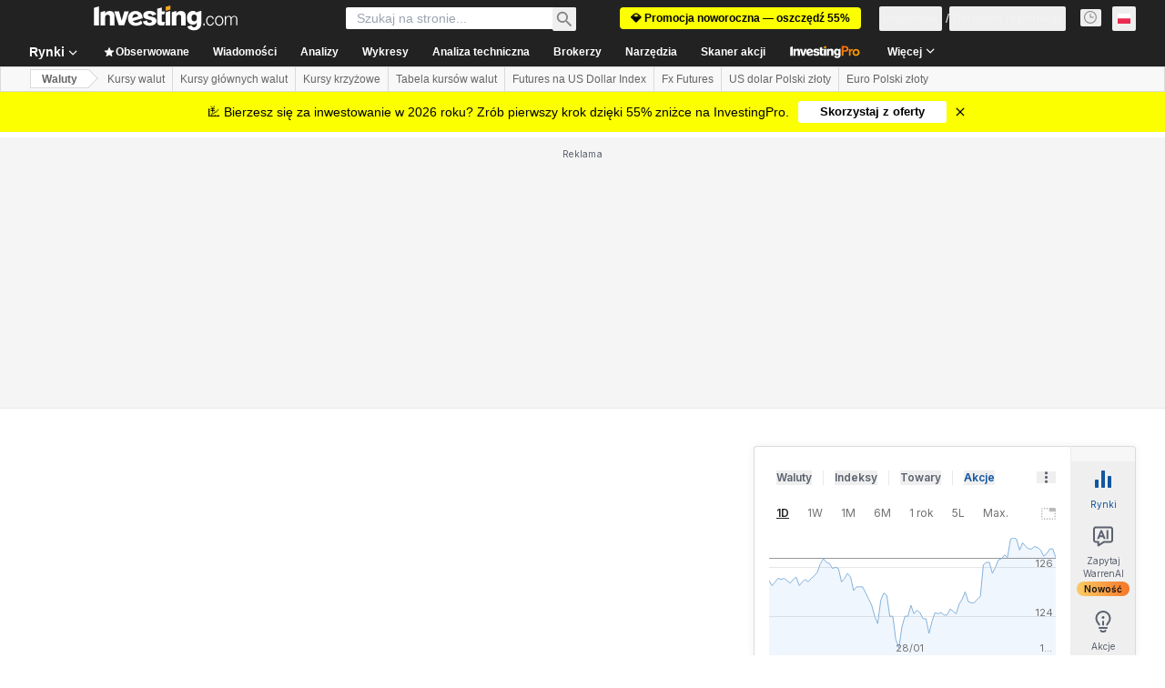

--- FILE ---
content_type: application/javascript
request_url: https://promos.investing.com/eu-a4flkt7l2b/z9gd/9a63d23b-49c1-4335-b698-e7f3ab10af6c/pl.investing.com/jsonp/z?cb=1769615847088&callback=__dgo9yoe6c9ov2
body_size: 522
content:
__dgo9yoe6c9ov2({"da":"bg*br*al|Apple%bt*bm*bs*cb*bu*dl$0^j~m|131.0.0.0%v~d~f~primarySoftwareType|Robot%s~r~dg*e~b~dq*z|Blink%cn*ds*ba*ch*cc*n|Chrome%t~bl*ac~aa~g~y|macOS%ce*ah~bq*bd~dd*cq$0^cl*df*bp*ad|Desktop%bh*c~dc*dn*bi*ae~ci*cx*p~bk*de*bc*i~h|10.15.7%cd*w~cu*ck*l~u~partialIdentification*af~bz*db*ab*q~a*cp$0^dh*k|Apple%cr*ag|-","rand":764963,"geo":{"continent_name":"North America","latitude":39.9625,"metro_code":535,"region_name":"Ohio","ip":"18.221.61.83","region_code":"OH","continent_code":"NA","time_zone":"America/New_York","longitude":-83.0061,"city":"Columbus","country_code":"US","zipcode":"43215","country_name":"United States"},"success":true,"ts":1769615847490.0});